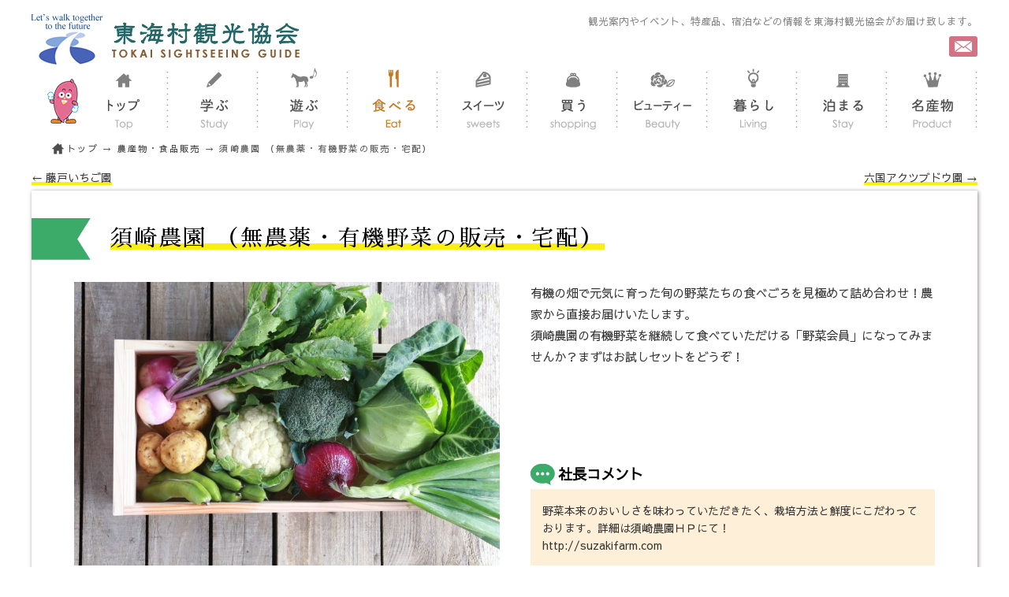

--- FILE ---
content_type: text/html
request_url: https://tokai-kanko.com/?act=member&category=1012&mode=details&id=1118&order=1013&TOKAIKANKO=a4d5f966bb5ad1f82311c7e86c206a5c
body_size: 21176
content:
<!DOCTYPE html>
<html lang="ja">
<head>
<meta charset="EUC-JP">
<meta http-equiv="X-UA-Compatible" content="IE=edge">
<meta name="viewport" content="width=device-width, initial-scale=1">
<meta name="robots" content="index,follow" />
<title>東海村観光協会公式サイト|食事</title>
<link href="css/common.css" rel="stylesheet" type="text/css">
<link href="css/bootstrap.min.css" rel="stylesheet">
<link href="css/bootstrap-theme.min.css" rel="stylesheet">
<link href="css/layout.css" rel="stylesheet" type="text/css">
<link href="css/index.css" rel="stylesheet" type="text/css">
<link rel="stylesheet" href="css/mixitup.css" type="text/css" media="screen,print">
<link href="css/member.css" rel="stylesheet" type="text/css">
<link rel="stylesheet" href="css/lightbox.min.css" type="text/css" media="screen,print">
<link href="https://fonts.googleapis.com/earlyaccess/sawarabimincho.css" rel="stylesheet" />
<link href="https://fonts.googleapis.com/earlyaccess/sawarabigothic.css" rel="stylesheet" />
<!--[if lt IE 9]>
<script src="https://oss.maxcdn.com/html5shiv/3.7.2/html5shiv.min.js"></script>
<script src="https://oss.maxcdn.com/respond/1.4.2/respond.min.js"></script>
<![endif]-->
<script src="https://ajax.googleapis.com/ajax/libs/jquery/1.11.2/jquery.min.js"></script>
<script src="js/bootstrap.min.js"></script>
<script type="text/javascript" src="js/common.js"></script>
<script type="text/javascript" src="js/jquery.mixitup.min.js"></script>
<script type="text/javascript" src="js/jquery-3.3.1.min.js"></script>
<script type="text/javascript" src="js/lightbox.min.js"></script>
    <!--- 高さを揃える --->
    <script src="js/jquery.matchHeight-min.js"></script>
    <script type="text/javascript">
	$(function(){
	$('.js-matchHeight').matchHeight();
	});
	function MM_swapImgRestore() { //v3.0
	  var i,x,a=document.MM_sr; for(i=0;a&&i<a.length&&(x=a[i])&&x.oSrc;i++) x.src=x.oSrc;
	}
	function MM_preloadImages() { //v3.0
	  var d=document; if(d.images){ if(!d.MM_p) d.MM_p=new Array();
	    var i,j=d.MM_p.length,a=MM_preloadImages.arguments; for(i=0; i<a.length; i++)
	    if (a[i].indexOf("#")!=0){ d.MM_p[j]=new Image; d.MM_p[j++].src=a[i];}}
	}

	function MM_findObj(n, d) { //v4.01
	  var p,i,x;  if(!d) d=document; if((p=n.indexOf("?"))>0&&parent.frames.length) {
	    d=parent.frames[n.substring(p+1)].document; n=n.substring(0,p);}
	  if(!(x=d[n])&&d.all) x=d.all[n]; for (i=0;!x&&i<d.forms.length;i++) x=d.forms[i][n];
	  for(i=0;!x&&d.layers&&i<d.layers.length;i++) x=MM_findObj(n,d.layers[i].document);
	  if(!x && d.getElementById) x=d.getElementById(n); return x;
	}

	function MM_swapImage() { //v3.0
	  var i,j=0,x,a=MM_swapImage.arguments; document.MM_sr=new Array; for(i=0;i<(a.length-2);i+=3)
	   if ((x=MM_findObj(a[i]))!=null){document.MM_sr[j++]=x; if(!x.oSrc) x.oSrc=x.src; x.src=a[i+2];}
	}
    </script>
    <!--- 高さを揃える --->
<!--プルダウンメニュー-->
<script>
$(function(){
    $('#menu li').hover(function(){
        $("ul:not(:animated)", this).slideDown();
    }, function(){
        $("ul.child",this).slideUp();
    });
});
</script>
<!--サイトマップのインクルード-->
<script type="text/javascript">
$(function(){
    $("#sitemap_outer").load("./sitemap1.html");
})
</script>
<!-- Global site tag (gtag.js) - Google Analytics -->
<script async src="https://www.googletagmanager.com/gtag/js?id=G-JDS5P72NRH"></script>
<script>
  window.dataLayer = window.dataLayer || [];
  function gtag(){dataLayer.push(arguments);}
  gtag('js', new Date());

  gtag('config', 'G-JDS5P72NRH');
 gtag('config', 'UA-137026673-1');
</script>
</head>
<body onLoad="MM_preloadImages('img/menu/top2.png','img/menu/study2.png','img/menu/shopping2.png','img/menu/living2.png','img/menu/stay2.png','img/menu/product2.png','img/menu/sweets2.png','img/menu/eat2.png')">
<div id="fb-root"></div>
<script>(function(d, s, id) {
  var js, fjs = d.getElementsByTagName(s)[0];
  if (d.getElementById(id)) return;
  js = d.createElement(s); js.id = id;
  js.src = 'https://connect.facebook.net/ja_JP/sdk.js#xfbml=1&version=v2.12';
  fjs.parentNode.insertBefore(js, fjs);
}(document, 'script', 'facebook-jssdk'));</script>

<script type="text/javascript" language="javascript">
$(function(){
	$('#Grid').mixitup();
});
</script>

<div class="container">
  <div class="row">
    <div class="visible-sm visible-xs hidden-xs">
      <h1>観光案内やイベント、特産品、宿泊などの情報を東海村観光協会がお届け致します。</h1>
    </div>
    <div class="header hidden-xs">
      <div class="col-lg-6 col-md-5 col-sm-6 col-xs-7 header_left"><a href="./?TOKAIKANKO=a4d5f966bb5ad1f82311c7e86c206a5c"><img src="img/logo.jpg" alt="東海村観光協会" width="349" height="72" class="img-responsive" title="東海村観光協会"/></a></div>
      <div class="col-lg-6 col-md-7 col-sm-6 col-xs-5 header_right">
        <div class="visible-lg visible-md">
          <h1>観光案内やイベント、特産品、宿泊などの情報を東海村観光協会がお届け致します。</h1>
        </div>
        <div class="likebox">
          <div class="fb-like" data-href="https://www.facebook.com/tokaivillkankokyokai/" data-layout="button_count" data-action="like" data-size="small" data-show-faces="false" data-share="false"></div>
        </div>
        <a href="./?act=inquiry&TOKAIKANKO=a4d5f966bb5ad1f82311c7e86c206a5c">
        <div class="contact"></div>
        </a> </div>
      <div class="clear"></div>
    </div>
    <nav class="navbar navbar-default visible-xs">
      <div class="navbar-header">
        <div class="logo_xs"><a href="./?TOKAIKANKO=a4d5f966bb5ad1f82311c7e86c206a5c"><img src="img/logo.jpg" width="360" height="72" alt="" class="img-responsive"/></a></div>
        <button type="button" class="navbar-toggle" data-toggle="collapse" data-target="#gnavi"> <span class="sr-only">メニュー</span> <span class="icon-bar"></span> <span class="icon-bar"></span> <span class="icon-bar"></span> </button>
      </div>
      <div id="gnavi" class="collapse navbar-collapse">
        <ul class="nav navbar-nav">
          <li><a href="./?TOKAIKANKO=a4d5f966bb5ad1f82311c7e86c206a5c">トップ</a></li>
          <li><a href="./study/?TOKAIKANKO=a4d5f966bb5ad1f82311c7e86c206a5c">学ぶ</a></li>
          <li><a href="./play/?TOKAIKANKO=a4d5f966bb5ad1f82311c7e86c206a5c">遊ぶ</a></li>
          <li><a href="./?act=member&category=1002&TOKAIKANKO=a4d5f966bb5ad1f82311c7e86c206a5c">食事</a></li>
          <li><a href="./?act=member&category=1010&TOKAIKANKO=a4d5f966bb5ad1f82311c7e86c206a5c">┗お食事</a></li>
          <li><a href="./?act=member&category=1011&TOKAIKANKO=a4d5f966bb5ad1f82311c7e86c206a5c">┗お弁当・お惣菜</a></li>
          <li><a href="./?act=member&category=1012&TOKAIKANKO=a4d5f966bb5ad1f82311c7e86c206a5c">┗農産物・食品販売</a></li>
          <li><a href="./?act=member&category=1008&TOKAIKANKO=a4d5f966bb5ad1f82311c7e86c206a5c">スウィーツ</a></li>
          <li><a href="./?act=member&category=1003&TOKAIKANKO=a4d5f966bb5ad1f82311c7e86c206a5c">買う</a></li>
          <li><a href="./?act=member&category=1005&TOKAIKANKO=a4d5f966bb5ad1f82311c7e86c206a5c">暮らし</a></li>
          <li><a href="./?act=member&category=1007&TOKAIKANKO=a4d5f966bb5ad1f82311c7e86c206a5c">泊まる</a></li>
          <li><a href="./product/?TOKAIKANKO=a4d5f966bb5ad1f82311c7e86c206a5c">名産物</a></li>
        </ul>
      </div>
    </nav>
    <!--- header/end --->
    <div class="hidden-xs">
      <div class="imozo"><img src="img/imozo.png" alt="" width="40" height="57"/></div>
      <div class="top_menu">
        <ul id="menu">
	          <li><a href="./?TOKAIKANKO=a4d5f966bb5ad1f82311c7e86c206a5c" onMouseOut="MM_swapImgRestore()" onMouseOver="MM_swapImage('Image16','','img/menu/top2.png',1)"><img src="img/menu/top.png" alt="" width="72" height="81" id="Image16"></a></li>
              <li><a href="./study/?TOKAIKANKO=a4d5f966bb5ad1f82311c7e86c206a5c" onMouseOut="MM_swapImgRestore()" onMouseOver="MM_swapImage('Image44','','img/menu/study2.png',1)"><img src="img/menu/study.png" alt="" width="72" height="81" id="Image44"></a></li>
              <li><a href="./play/?TOKAIKANKO=a4d5f966bb5ad1f82311c7e86c206a5c" onMouseOut="MM_swapImgRestore()" onMouseOver="MM_swapImage('Image45','','./img/menu/play2.png',1)"><img src="./img/menu/play.png" alt="" width="72" height="81" id="Image45"></a></li>
              <li><a href="./?act=member&category=1002&TOKAIKANKO=a4d5f966bb5ad1f82311c7e86c206a5c" onMouseOut="MM_swapImgRestore()" onMouseOver="MM_swapImage('Image18','','img/menu/eat2.png',1)"><img src="img/menu/eat2.png" alt="" width="72" height="81" id="Image18"></a>
				<ul class="child">
				  <li><a href="./?act=member&category=1010&TOKAIKANKO=a4d5f966bb5ad1f82311c7e86c206a5c"><img src="img/menu/eat_01.png" width="168" height="33" alt="" class="btn"/></a></li>
				  <li><a href="./?act=member&category=1011&TOKAIKANKO=a4d5f966bb5ad1f82311c7e86c206a5c"><img src="img/menu/eat_02.png" width="168" height="33" alt="" class="btn"/></a></li>
				  <li><a href="./?act=member&category=1012&TOKAIKANKO=a4d5f966bb5ad1f82311c7e86c206a5c"><img src="img/menu/eat_03.png" width="168" height="33" alt="" class="btn"/></a></li>
				</ul>
			  </li>
              <li><a href="./?act=member&category=1008&TOKAIKANKO=a4d5f966bb5ad1f82311c7e86c206a5c" onMouseOut="MM_swapImgRestore()" onMouseOver="MM_swapImage('Image24','','img/menu/sweets2.png',1)"><img src="img/menu/sweets.png" alt="" width="72" height="81" id="Image24"></a></li>
              <li><a href="./?act=member&category=1003&TOKAIKANKO=a4d5f966bb5ad1f82311c7e86c206a5c" onMouseOut="MM_swapImgRestore()" onMouseOver="MM_swapImage('Image19','','img/menu/shopping2.png',1)"><img src="img/menu/shopping.png" alt="" width="72" height="81" id="Image19"></a></li>
              <li><a href="./?act=member&category=1004&TOKAIKANKO=a4d5f966bb5ad1f82311c7e86c206a5c" onMouseOut="MM_swapImgRestore()" onMouseOver="MM_swapImage('Image20','','img/menu/beauty2.png',1)"><img src="img/menu/beauty.png" alt="" width="72" height="81" id="Image20"></a></li>
              <li><a href="./?act=member&category=1005&TOKAIKANKO=a4d5f966bb5ad1f82311c7e86c206a5c" onMouseOut="MM_swapImgRestore()" onMouseOver="MM_swapImage('Image21','','img/menu/living2.png',1)"><img src="img/menu/living.png" alt="" width="72" height="81" id="Image21"></a></li>
              <li><a href="./?act=member&category=1007&TOKAIKANKO=a4d5f966bb5ad1f82311c7e86c206a5c" onMouseOut="MM_swapImgRestore()" onMouseOver="MM_swapImage('Image22','','img/menu/stay2.png',1)"><img src="img/menu/stay.png" alt="" width="72" height="81" id="Image22"></a></li>
              <li><a href="./product/?TOKAIKANKO=a4d5f966bb5ad1f82311c7e86c206a5c" onMouseOut="MM_swapImgRestore()" onMouseOver="MM_swapImage('Image23','','./img/menu/product2.png',1)"><img src="./img/menu/product.png" alt="" width="72" height="81" id="Image23"></a></li>
        </ul>
        <div class="clear"></div>
      </div>
      <div class="clear"></div>
    </div>
    <!--- menu/end ---> 
  </div>
  <!--- row/end --->



<div class="sub_menu"><a href="./?TOKAIKANKO=a4d5f966bb5ad1f82311c7e86c206a5c">トップ</a> →  <a href="./?act=member&category=1012&TOKAIKANKO=a4d5f966bb5ad1f82311c7e86c206a5c">農産物・食品販売</a> →  須崎農園 （無農薬・有機野菜の販売・宅配）</div>
</div>
<!--- container/end --->
<div class="container">
  <div class="row">
    <div class="button">
      <div class="button_left title_line3"><a href="?act=member&category=1012&mode=details&id=1058&order=1013&TOKAIKANKO=a4d5f966bb5ad1f82311c7e86c206a5c">← 藤戸いちご園</a></div>
      <div class="button_right title_line3"><a href="?act=member&category=1012&mode=details&id=1095&order=1014&TOKAIKANKO=a4d5f966bb5ad1f82311c7e86c206a5c">六国アクツブドウ園 →</a></div>
      <div class="clear"></div>
    </div>
    <div class="member_container">
      <div class="m_title">
        <div class="shop_title wf-sawarabimincho"><span class="title_line">須崎農園 （無農薬・有機野菜の販売・宅配）</span></div>
        <div class="index_box visible-lg visible-md">　</div>
      </div>
      <!--- m_title/end --->
      <div class="index_box visible-sm visible-xs">
        <div class="index">予約優先</div>　</div>
      <div class="contents1">
        <div class="contents1_photo js-matchHeight"><a href="/files/member/big/img01_1118.jpg?TOKAIKANKO=a4d5f966bb5ad1f82311c7e86c206a5c" data-lightbox="img1"><img src="/files/member/big/img01_1118.jpg" width="830" height="554" alt="" class="img-responsive visible-lg visible-md"/><img src="/files/member/big/img01_1118.jpg" width="830" height="554" alt="" class="img-responsive visible-sm visible-xs"/></a></div>
        <!--- contents1_photo/end --->
        
        <div class="contents1_tbox js-matchHeight">
          <div class="contents1_tbox_comment1">有機の畑で元気に育った旬の野菜たちの食べごろを見極めて詰め合わせ！農家から直接お届けいたします。<br />
須崎農園の有機野菜を継続して食べていただける「野菜会員」になってみませんか？まずはお試しセットをどうぞ！</div>
          <div class="contents1_tbox_commentbox visible-lg visible-md">
            <div class="commentbox_title"> 社長コメント</div>
            <div class="commentbox_t">野菜本来のおいしさを味わっていただきたく、栽培方法と鮮度にこだわっております。詳細は須崎農園ＨＰにて！<br />
<a href="http://suzakifarm.com" target="_blank"> http://suzakifarm.com</a></div>
          </div>
        </div>
        <!--- contents1_tbox/end --->
        <div class="commentbox_title visible-sm visible-xs"> 社長コメント</div>
        <div class="commentbox_t visible-sm visible-xs">野菜本来のおいしさを味わっていただきたく、栽培方法と鮮度にこだわっております。詳細は須崎農園ＨＰにて！<br />
<a href="http://suzakifarm.com" target="_blank"> http://suzakifarm.com</a></div>
        <div class="clear"></div>
      </div>
      <!--- contents1/end --->

      <div class="contents2">
        <div class="col-lg-4 col-md-4 col-sm-6 col-xs-12 mb45"><a href="/files/member/big/img02_1118.jpg?TOKAIKANKO=a4d5f966bb5ad1f82311c7e86c206a5c" data-lightbox="img1"><img src="/files/member/big/img02_1118.jpg" width="830" height="554" alt="" class="img-responsive center-block"/></a>
          <div class="contents2_title"><span class="title_line">健康な土からとれる元気な野菜！</span></div>
          <div class="clear"></div>
          <div class="contents2_t">植物性堆肥を主体にした土づくりに力を入れています。新鮮な旬の野菜が持つ本来の自然のおいしさを味わえます。</div>
        </div>
        <div class="col-lg-4 col-md-4 col-sm-6 col-xs-12 mb45"><a href="/files/member/big/img03_1118.jpg?TOKAIKANKO=a4d5f966bb5ad1f82311c7e86c206a5c" data-lightbox="img1"><img src="/files/member/big/img03_1118.jpg" width="830" height="554" alt="" class="img-responsive center-block"/></a>
          <div class="contents2_title"><span class="title_line">おいしい干し芋！いずみです。</span></div>
          <div class="clear"></div>
          <div class="contents2_t">子供たちに安心して食べさせることのできるおやつを、という想いで作り始めました。無農薬、無肥料、堆肥だけでたくましく育ったさつま芋の自然な甘さをお楽しみください。</div>
        </div>
        <div class="col-lg-4 col-md-4 col-sm-6 col-xs-12 mb45"><a href="/files/member/big/img04_1118.jpg?TOKAIKANKO=a4d5f966bb5ad1f82311c7e86c206a5c" data-lightbox="img1"><img src="/files/member/big/img04_1118.jpg" width="830" height="554" alt="" class="img-responsive center-block"/></a>
          <div class="contents2_title"><span class="title_line">果肉たっぷり”飲む野菜”です。</span></div>
          <div class="clear"></div>
          <div class="contents2_t">須崎農園の人参にりんごを加え，優しい甘さに仕上げた果肉たっぷり”飲む野菜”です。</div>
        </div>
        <div class="clear"></div>
      </div>
      <!--- contents2/end --->

      <div class="contents3">
        <div class="contents3_photo"><a href="/files/member/big/img05_1118.jpg?TOKAIKANKO=a4d5f966bb5ad1f82311c7e86c206a5c" data-lightbox="img1"><img src="/files/member/big/img05_1118.jpg" width="830" height="554" alt="" class="img-responsive"/></a></div>
        <div class="contents3_t">お試しセットS　1,200円<br />
旬野菜セット（SS～Lサイズ）　1,000円～<br />
有機野菜の干し芋（いずみ・紅はるか）　2,000円/Kg～<br />
須崎農園のにんじんミックスジュース　290円～<br />
<br />
村内配達いたします。</div>
        <div class="clear"></div>
      </div>
      <!--- contents3/end --->
      
      <div class="detail"> <img src="img/member_04.png" width="287" height="106" alt="" class="img-responsive center-block"/>
        <table border="0" align="center" cellpadding="0" cellspacing="0">
          <tbody>
            <tr class="line" >
              <td width="25%" align="left" valign="top" class="detail_th" >名称</td>
              <td align="left" valign="top">須崎農園 （無農薬・有機野菜の販売・宅配）</td>
            </tr>
            <tr class="line">
              <td align="left" valign="top" class="detail_th">郵便番号</td>
              <td align="left" valign="top">319-1101</td>
            </tr>
            <tr class="line">
              <td align="left" valign="top" class="detail_th">住所</td>
              <td align="left" valign="top">茨城県那珂郡東海村石神外宿2343</td>
            </tr>
            <tr class="line">
              <td align="left" valign="top" class="detail_th">電話</td>
              <td align="left" valign="top"><div>029-283-3637</div><div>携帯：090-6518-6005</div></td>
            </tr>
            <tr class="line">
              <td align="left" valign="top" class="detail_th">FAX<br></td>
              <td align="left" valign="top"><div>029-283-3637</div></td>
            </tr>
            <tr class="line">
              <td align="left" valign="top" class="detail_th">Mail<br></td>
              <td align="left" valign="top"><a href="&?TOKAIKANKO=a4d5f966bb5ad1f82311c7e86c206a5c#109;&#97;&#105;&#108;&#116;&#111;&#58;&#105;&#110;&#102;&#111;&#64;&#115;&#117;&#122;&#97;&#107;&#105;&#102;&#97;&#114;&#109;&#46;&#99;&#111;&#109;">&#105;&#110;&#102;&#111;&#64;&#115;&#117;&#122;&#97;&#107;&#105;&#102;&#97;&#114;&#109;&#46;&#99;&#111;&#109;</a></td>
            </tr>
            <tr class="line">
              <td align="left" valign="top" class="detail_th">営業時間</td>
              <td align="left" valign="top">7:00～19:00<br />
※須崎農園には実店舗はございません。<br />
　TELまたはメールにてお問い合わせください。</td>
            </tr>
            <tr class="line">
              <td align="left" valign="top" class="detail_th">休日</td>
              <td align="left" valign="top">なし</td>
            </tr>
            <tr class="line">
              <td align="left" valign="top" class="detail_th">駐車場</td>
              <td align="left" valign="top">6台</td>
            </tr>
            <tr class="line">
              <td align="left" valign="top" class="detail_th">URL</td>
              <td align="left" valign="top"> <a href='http://suzakifarm.com'>http://suzakifarm.com</a></td>
            </tr>
            <tr>
              <td colspan="2" align="left" valign="bottom"><div class="mt20">
                  <iframe src="https://www.google.com/maps/embed?pb=!1m18!1m12!1m3!1d3207.806931816223!2d140.57255031575812!3d36.486378980014365!2m3!1f0!2f0!3f0!3m2!1i1024!2i768!4f13.1!3m3!1m2!1s0x602229a1cca22ca9%3A0x6d6e4fc306e667ff!2z6aCI5bSO6L6y5ZyS!5e0!3m2!1sja!2sjp!4v1526015090906" width="100%" height="500" frameborder="0" style="border:0" allowfullscreen></iframe>
                </div></td>
            </tr>
          </tbody>
        </table>
      </div>
    </div>
    <!--- member_container/end ---> 
  </div>
</div>
<!--- container/end --->


  </div>
  <!--- row/end ---> 
</div>
<!--- container/end --->
<div id="sitemap_outer">
<!--サイトマップをここにインクルード-->
</div>
<!--- sitemap_outer/end --->
<div class="footer">
      <div class="container">
    <div class="row">
          <div class="footer_left"> <a href="./?TOKAIKANKO=a4d5f966bb5ad1f82311c7e86c206a5c"><img src="img/logo2.png" width="340" height="65" alt="" class="img-responsive"/></a>
        <div class="footer_left_t1">〒319-1118 茨城県那珂郡東海村舟石川駅東三丁目１番１号</div>
        <div class="footer_left_t2"><span class="footer_left_t3">TEL：</span>029-287-0855　<span class="footer_left_t3">FAX：</span>029-283-5001<br>
<span class="footer_left_t3">E-mail：</span>info@tokai-kanko.com<br>
<span class="footer_left_t3">受付時間：火曜日を除く</span>9:00～21:00</div>
      </div>
          <div class="footer_right"><div class="inq_box"><a href="tel:+81-29-287-0855"><img src="img/footer_phone.png" width="345" height="124" alt="" class="img-responsive"/></a><a href="./?act=inquiry&TOKAIKANKO=a4d5f966bb5ad1f82311c7e86c206a5c"><img src="img/footer_web.png" width="260 " height="124" alt="" class="img-responsive"/></a></div>
        <div class="footer_right_t1">Copyright(c) Tokai sightseeing guide All Rights Reserved.</div>
      </div>
        </div>
  </div>
      <div class="footer_bg"></div>
</div>
<div class="gotop" style="display: block; opacity: 1;">
	<a href="#top"><img src="./img/pagetop_pc.png" alt="ページの先頭へ" class="switch" style="visibility: visible;"></a>
</div>
<!--- foote/end --->
</body>
</html>

 

--- FILE ---
content_type: text/html
request_url: https://tokai-kanko.com/sitemap1.html
body_size: 6035
content:
<div class="sitemap_bg">
  <div class="container">
    <div class="row sitemap_box">
      <div class="sitemap">
        <ul>
          <div class="sitemap_title"><a href="./" style="color: #ffffff;">トップページ</a></div>
          <div class="sitemap2">
            <ul>
              <li><a href="./#event" style="color: #ffffff;">イベント情報</a></li>
              <li><a href="./#news" style="color: #ffffff;">お知らせ</a></li>
            </ul>
          </div>
        </ul>
      </div>
      <div class="sitemap">
        <ul>
          <div class="sitemap_title"><a href="./#fes" style="color: #ffffff;">東海村の四大まつり</a></div>
          <div class="sitemap2">
            <ul>
              <li><a href="./fes/sakura_fes.html" style="color: #ffffff;">東海さくらまつり</a></li>
              <li><a href="https://www.tokai-kanko.com/tokai_fes/html/" style="color: #ffffff;" target="_blank">東海まつり</a></li>
              <li><a href="http://ozoramarche.com/" style="color: #ffffff;" target="_blank">大空マルシェ</a></li>
              <li><a href="./fes/i-mo_fes.html" style="color: #ffffff;">I～MOのまつり</a></li>
            </ul>
          </div>
        </ul>
      </div>
      <div class="sitemap">
        <ul>
          <div class="sitemap_title"><a href="./study/" style="color: #ffffff;">学ぶ　　　　　　</a></div>
          <div class="sitemap2">
            <ul>
              <li><a href="./study/#history" style="color: #ffffff;">歴史を学ぶ</a></li>
              <li><a href="./study/#power" style="color: #ffffff;">原子力を学ぶ</a></li>
            </ul></div>
			  <div class="sitemap_title"><a href="./play/" style="color: #ffffff;">遊ぶ　　　　　　</a></div>
			  <div class="sitemap2">
            <ul>
              <li><a href="./play/play_01.html" style="color: #ffffff;">東海馬事苑</a></li>
              <li><a href="./play/play_02.html" style="color: #ffffff;">東海村総合体育館</a></li>
				<li><a href="./play/play_03.html" style="color: #ffffff;">東海スイミングプラザ</a></li>
				<li><a href="./play/play_04.html" style="color: #ffffff;">阿漕ケ浦公園</a></li>
            </ul></div>
			<div class="sitemap_title"><a href="./product/" style="color: #ffffff;">名産物　　　　　</a></div>
			  <div class="sitemap2">
            <ul>
              <li><a href="./product/grape.html" style="color: #ffffff;">ぶどう</a></li>
              <li><a href="./product/pear.html" style="color: #ffffff;">なし</a></li>
				<li><a href="./product/potato.html" style="color: #ffffff;">さつまいも</a></li>
				<li><a href="./product/strawberry.html" style="color: #ffffff;">いちご</a></li>
            </ul></div>

        </ul>
      </div>
      <div class="sitemap">
        <ul>
         <div class="sitemap_title">会員情報　　　　</div>
          <div class="sitemap_mini"><a href="./?act=member&category=1002" style="color: #ffffff;">&gt;食べる</a></div>
			<div class="sitemap2">
            <ul>
              <li><a href="./?act=member&category=1010" style="color: #ffffff;">お食事</a></li>
              <li><a href="./?act=member&category=1011" style="color: #ffffff;">お弁当・お惣菜</a></li>
              <li><a href="./?act=member&category=1012" style="color: #ffffff;">農産物・食品販売</a></li>

            </ul>
          </div>
			<div class="sitemap_mini"><a href="./?act=member&category=1008" style="color: #ffffff;">&gt;スイーツ</a></div>
			<div class="sitemap_mini"><a href="./?act=member&category=1003" style="color: #ffffff;">&gt;買う</a></div>
			<div class="sitemap_mini"><a href="./?act=member&category=1004" style="color: #ffffff;">&gt;ビューティー</a></div>
			<div class="sitemap_mini"><a href="./?act=member&category=1005" style="color: #ffffff;">&gt;暮らし</a></div>
			<div class="sitemap_mini"><a href="./?act=member&category=1007" style="color: #ffffff;">&gt;泊まる</a></div>
        </ul>
      </div>
      <div class="sitemap">
        <ul>
          <div class="sitemap_title"><a href="./#attraction" style="color: #ffffff;">東海村の魅力発掘</a></div>
          <div class="sitemap2">
            <ul>
<!-- 20250119 顧客ご要望により削除
              <li><a href="./piccolo/" style="color: #ffffff;">スイートピッコロ</a></li>
              <li><a href="./pickup/" style="color: #ffffff;">ピックアップ</a></li>
-->
              <li><a href="./selection/" style="color: #ffffff;">東海村おすすめセレクション</a></li>
              <li><a href="./volunteer/" style="color: #ffffff;">東海村観光ボランティア</a></li>
            </ul>
          </div>
        </ul>
      </div>
      <div class="sitemap">
        <ul>
          <div class="sitemap_title"><a href="./#info" style="color: #ffffff;">東海村の基礎知識</a></div>
          <div class="sitemap2">
            <ul>
<!-- 20250119 顧客ご要望により削除
              <li><a href="./info/files/tokai.pdf" target="_blank" style="color: #ffffff;">東海ぶらり検索ガイド</a></li>
-->
              <li><a href="./info/imozo.html" style="color: #ffffff;">イモゾーファミリー</a></li>
              <li><a href="./info/introduction.html" style="color: #ffffff;">村の紹介</a></li>
				<li><a href="./info/access.html" style="color: #ffffff;">アクセス案内</a></li>
				<li><a href="./info/link.html" style="color: #ffffff;">リンク集</a></li>
				<li><a href="./info/admission.html" style="color: #ffffff;">各種申請</a></li>
				<li><a href="./info/policy.html" style="color: #ffffff;">個人情報保護法</a></li>
                <li><a href="./info/scta.html" style="color: #ffffff;">特定商取引法に基づく表記</a></li>
				<li><a href="./?act=inquiry" style="color: #ffffff;">お問い合わせ</a></li>
            </ul>
          </div>
        </ul>
      </div>
    </div>
  </div>
</div>

<!--- sitemap_bg/end --->

--- FILE ---
content_type: text/css
request_url: https://tokai-kanko.com/css/common.css
body_size: 7689
content:
@charset "UTF-8";

body{
	-webkit-text-size-adjust: 100%;
	padding:0;
	margin: 0;
	font-family: "ヒラギノ角ゴ Pro", "Hiragino Kaku Gothic Pro","メイリオ","Meiryo","ＭＳ Ｐゴシック",sans-serif;
}

/* default */

div,dl,dt,dd,ul,ol,
li,h1,h2,h3,h4,h5,
h6,pre,code,form,fieldset,legend,
input,textarea,p,blockquote,
th,td{margin:0;padding:0;}
table{border-collapse:collapse;border-spacing:0;word-break: break-all;font-size:inherit;width:100%;}
fieldset,img{border:0;}
address,caption,cite,code,dfn,em,strong,th,var{font-style:normal;font-weight:normal;}
li{list-style:none;}
caption,th{text-align:left;}
h1,h2,h3,h4,h5,h6{font-size:100%;font-weight:normal;}
q:before,q:after{content:'';}
abbr,acronym{border:0;font-variant:normal;}
sup{vertical-align:text-top;}
sub{vertical-align:text-bottom;}
input,textarea,select{font-family:inherit;font-size:inherit;font-weight:inherit;}
input,textarea,select{*font-size:100%;}
legend{color:#000;}
select,input,button,textarea{font:99% arial,helvetica,clean,sans-serif;}
pre,code,kbd,samp,tt{font-family:monospace;*font-size:108%;line-height:100%;}
.aligncenter{text-align:center;}
img{vertical-align: bottom;line-height: 1;}
a{
	text-decoration: none;
	color:#000;
}


/* common item ---------------------------------------*/

.clearfix:after,
.inner:after {
	visibility: hidden;
	display: block;
	font-size: 0;
	content: " ";
	clear: both;
	height: 0;
}
*, *:before, *:after {
    -webkit-box-sizing: border-box;
       -moz-box-sizing: border-box;
         -o-box-sizing: border-box;
        -ms-box-sizing: border-box;
            box-sizing: border-box;
}

/*-デバイス幅に合わせて画像の切り替え用-*/
.switch {
    visibility: hidden;
}
/*--スマホ版のみ表示・PC版のみさせるものに--*/
@media only screen and (min-width: 1000px) {.spOnly{display: none!important;} .spMOnly{display: none!important;}}
@media only screen and (max-width: 999px) {.pcOnly{display: none!important;}}
@media only screen and (min-width: 769px) {.spOnly{display: none!important;}  }

/* layout ---------------------------------------*/

.wrapper{}

.overlay{
	display: none;
}

/* header ---------------------------------------*/

header{
	position: relative;
	width: 100%;
	overflow-x: hidden;
}

header .tagLine{
	background: url(../img/common/bg_header.png) repeat left top;
	height:30px;
	line-height: 1.0;
	position: absolute;
	width:100%;
	left:0px;
	top:0px;
	z-index:10;
}

header .tagLine p{
	width:980px;
	margin:0 auto;
	text-align: right;
	color:#fff;
	font-size: 12px;
	padding-top: 8px;
}

header .headerLogo{
	display: block;
	background: url(../img/common/logo.png) 0 0 no-repeat;
	width:262px;
	height:62px;
	text-indent: -999em;
	overflow: hidden;
	position: absolute;
	left:30px;
	top:40px;
	z-index:10;
}

@media only screen and (max-width: 999px) {
	header .tagLine p{width: 100%; padding: 8px 2%;}
	header .headerLogo{position: relative; top:8px; left:0px; height: 50px; background-size: 200px; width: 200px;}	
}
@media only screen and (max-width: 768px) {
	header .tagLine{height:60px; position: relative; background-color: #aaa; padding-bottom: 10px;}
	header .tagLine p{display: none;}
}
/* gnav ---------------------------------------*/

#gnav{
	background: #006666;
	position: relative;
	height:60px;
}

#gnav ul{
	width:1000px;
	margin:0 auto;
	font-size: 0px;
}

#gnav ul li{
	display: inline-block;
	line-height: 1.0;
	font-size: 16px;
	line-height: 60px;
	text-align: center;
	width: 12%;
}
	#gnav ul li:first-child{width: 6%;}
	#gnav ul li:nth-child(2),#gnav ul li:nth-child(3){width: 9%;}
	#gnav ul li:nth-child(5){width: 16%;}
	#gnav ul li:nth-child(8){width: 12%;}
#gnav ul li img{vertical-align: middle;}
#gnav ul li a{
	display: block;
	color:#FFFF99;
	display:block;
	text-decoration: none;
	text-align: center;
    transition: all .25s ease;
}

#gnav ul li a:hover{
	background: #033333;
}

#gnav ul li:first-child a:hover{
	background: none;
}

/*#gnav ul li:last-child a{padding-right: 0;}*/

@media only screen and (max-width: 999px) {
	#gnav ul{width: 100%; overflow: visible;}
	#gnav ul li a{ padding: 0; font-size: 14px;}
	#gnav ul li a img{width: 30px;}

}
@media only screen and (max-width: 768px) {
    #gnav{ top: 60px; }
}

/*--ドロワー用ボタン--*/
#headMenu:hover{border-bottom: none;}
@media only screen and (min-width: 769px) {
    #headMenu{display: none;}
}

@media only screen and (max-width: 768px) {
    #headMenu{
        bottom: 4px;
        right: 0;
        width: 50px;
        height: 50px;
        background: url(../img/common/menu_open.png) center 15px no-repeat ;
        background-size: 20px;
        white-space: nowrap;
        position: absolute;
    }
    #headMenu a{height: 50px;}
    #headMenu a:hover{text-decoration: none;}
    #headMenu.active{
        background: url(../img/common/menu_close.png) center 15px no-repeat;
        background-size: 20px;
    }
	#gnav{
	    display: none;
	    position: absolute;
	    width: 100%;
	    height: auto;
	    z-index: 999;
	     background-color: rgba(0,102,102,0.8);
	  }
    #gnav ul li{width: 50%!important; border-top: 1px dotted #ccc;}
    #gnav ul li:first-child{display: none;}
    #gnav ul li:nth-of-type(odd){border-left: 1px dotted #ccc;}
    #gnav ul li:nth-of-type(-n+3){border-top:none;}
}

/* footer ---------------------------------------*/

footer{
	padding:0px 0 160px 0;
	background: url(../img/common/bg_footer.png) repeat-x center bottom #E3FBF9;
}

footer a{transition: all .25s ease;}
footer a:hover{opacity:0.7;}

#footerNav{
	border-bottom:1px solid #ccc;
	padding:30px 0;
	text-align: center;
	margin-bottom: 40px;
	min-width:960px;
}

#footerNav ul{
	font-size: 0px;
	display: inline-block;
}

#footerNav ul li{
	font-size: 15px;
	display: inline-block;
	padding:8px 10px 7px;
	line-height: 1.0;
}

#footerNav ul li a:hover{text-decoration: underline;}

.footerInfo{
	float: left;
	width:400px;
	font-size: 13px;
}

#footerLogo{
	display: block;
	margin-bottom: 15px;
}

.footerInfo p{
	margin-bottom: 5px;
	line-height: 1.3;
}

.footerContact{
	float: right;
	width:540px;
}

footer .copyright{
	clear:both;
	display: block;
	text-align: center;
	padding-top: 40px;
	font-size: 14px;
}

.gotop{
	position:fixed;
	right:30px;
	bottom:5px;
	z-index:100;
	opacity:0;
}
.gotop a{transition: all .25s ease;}
.gotop a:hover{opacity:0.9;}

@media only screen and (max-width: 999px) {
	footer{background-size: 500px; padding:0px 0 55px 0;}
	#footerNav{width: 100%; min-width: 100%;}
	.footerInfo{width: 100%;}
	#footerLogo{float: left; margin-right: 30px;}
	.footerInfo p{margin-top: 10px; line-height: 1.6;}
	.footerContact{float:none; clear:both; margin: 0 auto; position: relative;}
	.footerContact a.footTel{position: absolute; top: 0 ; width:40%; height: 100%; display: block;}
	footer .copyright{padding-top: 15px;} 
}
@media only screen and (max-width: 768px) {
	 #footerNav {padding: 0; border:none; margin-bottom: 20px;}
	 #footerNav ul li{
	 	font-size: 11px;
	 	width: 50%;
	 	border-right: 1px solid #ccc; 
	 	border-bottom: 1px solid #ccc; 
		padding:0;
		line-height: 1.0;
	}
	 #footerNav ul li:nth-of-type(even){border-right: none;}
	 #footerNav ul li a{display: block; line-height: 40px;}
	
	#footerLogo{float: none; width: 100%; text-align: center; margin-bottom: 0;}
	#footerLogo img{width: 150px; height: auto;}
	.footerInfo p{font-size: 11px; text-align: center;}

	.footerContact{width:100%; max-width: 538px; height: auto;}
	.footerContact img{height:auto;}

	.gotop{right:5px;}
	.gotop img{ width: 80px; height: 80px; }

	footer .copyright{font-size: 10px;}
}

@media only screen and (max-width: 320px) {
	.gotop img{ width: 65px; height: 65px; }
}

--- FILE ---
content_type: text/css
request_url: https://tokai-kanko.com/css/mixitup.css
body_size: 260
content:
@charset "utf-8";
/* CSS Document */

#Grid ul,
li.mix{
	width:100%;
}

#Grid .mix {
display: none;
opacity: 0;
}

#Grid .category_1 {
}
#Grid .category_2 {
}
#Grid .category_3 {
}

#Grid .gap {
}



ul#Grid li a:hover{
	text-decoration:underline!important;
	}